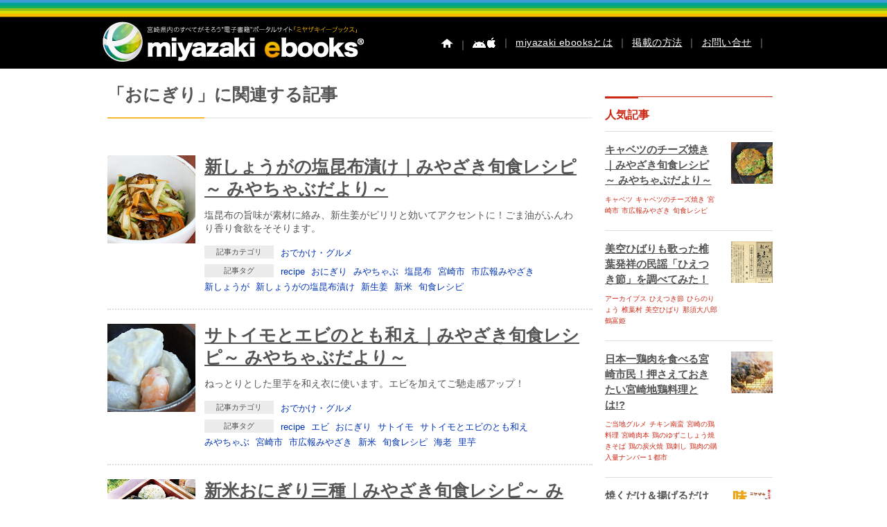

--- FILE ---
content_type: application/javascript; charset=utf-8
request_url: https://www.miyazaki-ebooks.jp/wp-content/themes/me4/js/headerpanel/ios.js
body_size: 374
content:
var addEvent = function addEvent(element, eventName, func) {
	if (element.addEventListener) {
    	return element.addEventListener(eventName, func, false);
    } else if (element.attachEvent) {
        return element.attachEvent("on" + eventName, func);
    }
};

myToggleButtonleft.addEventListener('click', function(){
    if( snapper.state().state=="left" ){
        snapper.close();
    } else {
        snapper.open('left');
    }

});

myToggleButtonright.addEventListener('click', function(){
    if( snapper.state().state=="right" ){
        snapper.close();
    } else {
        snapper.open('right');
    }

});


/* Prevent Safari opening links when viewing as a Mobile App */
(function (a, b, c) {
    if(c in b && b[c]) {
        var d, e = a.location,
            f = /^(a|html)$/i;
        a.addEventListener("click", function (a) {
            d = a.target;
            while(!f.test(d.nodeName)) d = d.parentNode;
            "href" in d && (d.href.indexOf("http") || ~d.href.indexOf(e.host)) && (a.preventDefault(), e.href = d.href)
        }, !1)
    }
})(document, window.navigator, "standalone");

--- FILE ---
content_type: application/javascript; charset=utf-8
request_url: https://www.miyazaki-ebooks.jp/wp-content/themes/me4/js/search/search.js
body_size: 229
content:
// JavaScript Document

function showj(){
	document.getElementById("content_j").style.display="block";
	document.getElementById("content_e").style.display="none";
	document.getElementById("content_k").style.display="none";
	
	document.getElementById("tab_j").style.backgroundImage="url(wp-content/themes/me4/img/search/j_on.jpg)";
	document.getElementById("tab_e").style.backgroundImage="url(wp-content/themes/me4/img/search/e_off.jpg)";
	document.getElementById("tab_k").style.backgroundImage="url(wp-content/themes/me4/img/search/k_off.jpg)";
	
	document.getElementById("tab_j").style.height="40px";
	document.getElementById("tab_e").style.height="37px";
	document.getElementById("tab_k").style.height="37px";	
	
	document.getElementById("j_link").style.display="block";
	document.getElementById("e_link").style.display="none";
	document.getElementById("k_link").style.display="none";
	}
	

function showe(){
	document.getElementById("content_j").style.display="none";
	document.getElementById("content_e").style.display="block";
	document.getElementById("content_k").style.display="none";
	
	document.getElementById("tab_j").style.backgroundImage="url(wp-content/themes/me4/img/search/j_off.jpg)";
	document.getElementById("tab_e").style.backgroundImage="url(wp-content/themes/me4/img/search/e_on.jpg)";
	document.getElementById("tab_k").style.backgroundImage="url(wp-content/themes/me4/img/search/k_off.jpg)";
	
	document.getElementById("tab_j").style.height="37px";
	document.getElementById("tab_e").style.height="40px";
	document.getElementById("tab_k").style.height="37px";
	
	document.getElementById("j_link").style.display="none";
	document.getElementById("e_link").style.display="block";
	document.getElementById("k_link").style.display="none";
}


function showk(){
	document.getElementById("content_j").style.display="none";
	document.getElementById("content_e").style.display="none";
	document.getElementById("content_k").style.display="block";
	
	document.getElementById("tab_j").style.backgroundImage="url(wp-content/themes/me4/img/search/j_off.jpg)";
	document.getElementById("tab_e").style.backgroundImage="url(wp-content/themes/me4/img/search/e_off.jpg)";
	document.getElementById("tab_k").style.backgroundImage="url(wp-content/themes/me4/img/search/k_on.jpg)";

	document.getElementById("tab_j").style.height="37px";
	document.getElementById("tab_e").style.height="37px";
	document.getElementById("tab_k").style.height="40px";
	
	document.getElementById("j_link").style.display="none";
	document.getElementById("e_link").style.display="none";
	document.getElementById("k_link").style.display="block";
}






--- FILE ---
content_type: application/javascript; charset=utf-8
request_url: https://www.miyazaki-ebooks.jp/wp-content/themes/me4/js/overthrow.js
body_size: 3984
content:
/*! Overthrow v.0.2.1. An overflow:auto polyfill for responsive design. (c) 2012: Scott Jehl, Filament Group, Inc. http://filamentgroup.github.com/Overthrow/license.txt */
(function( w, undefined ){
	
	var doc = w.document,
		docElem = doc.documentElement,
		classtext = "overthrow-enabled",
	
		// Touch events are used in the polyfill, and thus are a prerequisite
		canBeFilledWithPoly = "ontouchmove" in doc,
		
		// The following attempts to determine whether the browser has native overflow support
		// so we can enable it but not polyfill
		overflowProbablyAlreadyWorks = 
			// Features-first. iOS5 overflow scrolling property check - no UA needed here. thanks Apple :)
			"WebkitOverflowScrolling" in docElem.style ||
			// Test the windows scrolling property as well
			"msOverflowStyle" in docElem.style ||
			// Touch events aren't supported and screen width is greater than X
			// ...basically, this is a loose "desktop browser" check. 
			// It may wrongly opt-in very large tablets with no touch support.
			( !canBeFilledWithPoly && w.screen.width > 1200 ) ||
			// Hang on to your hats.
			// Whitelist some popular, overflow-supporting mobile browsers for now and the future
			// These browsers are known to get overlow support right, but give us no way of detecting it.
			(function(){
				var ua = w.navigator.userAgent,
					// Webkit crosses platforms, and the browsers on our list run at least version 534
					webkit = ua.match( /AppleWebKit\/([0-9]+)/ ),
					wkversion = webkit && webkit[1],
					wkLte534 = webkit && wkversion >= 534;
					
				return (
					/* Android 3+ with webkit gte 534
					~: Mozilla/5.0 (Linux; U; Android 3.0; en-us; Xoom Build/HRI39) AppleWebKit/534.13 (KHTML, like Gecko) Version/4.0 Safari/534.13 */
					ua.match( /Android ([0-9]+)/ ) && RegExp.$1 >= 3 && wkLte534 ||
					/* Blackberry 7+ with webkit gte 534
					~: Mozilla/5.0 (BlackBerry; U; BlackBerry 9900; en-US) AppleWebKit/534.11+ (KHTML, like Gecko) Version/7.0.0 Mobile Safari/534.11+ */
					ua.match( / Version\/([0-9]+)/ ) && RegExp.$1 >= 0 && w.blackberry && wkLte534 ||
					/* Blackberry Playbook with webkit gte 534
					~: Mozilla/5.0 (PlayBook; U; RIM Tablet OS 1.0.0; en-US) AppleWebKit/534.8+ (KHTML, like Gecko) Version/0.0.1 Safari/534.8+ */   
					ua.indexOf( /PlayBook/ ) > -1 && RegExp.$1 >= 0 && wkLte534 ||
					/* Firefox Mobile (Fennec) 4 and up
					~: Mozilla/5.0 (Macintosh; Intel Mac OS X 10.7; rv:2.1.1) Gecko/ Firefox/4.0.2pre Fennec/4.0. */
					ua.match( /Fennec\/([0-9]+)/ ) && RegExp.$1 >= 4 ||
					/* WebOS 3 and up (TouchPad too)
					~: Mozilla/5.0 (hp-tablet; Linux; hpwOS/3.0.0; U; en-US) AppleWebKit/534.6 (KHTML, like Gecko) wOSBrowser/233.48 Safari/534.6 TouchPad/1.0 */
					ua.match( /wOSBrowser\/([0-9]+)/ ) && RegExp.$1 >= 233 && wkLte534 ||
					/* Nokia Browser N8
					~: Mozilla/5.0 (Symbian/3; Series60/5.2 NokiaN8-00/012.002; Profile/MIDP-2.1 Configuration/CLDC-1.1 ) AppleWebKit/533.4 (KHTML, like Gecko) NokiaBrowser/7.3.0 Mobile Safari/533.4 3gpp-gba 
					~: Note: the N9 doesn't have native overflow with one-finger touch. wtf */
					ua.match( /NokiaBrowser\/([0-9\.]+)/ ) && parseFloat(RegExp.$1) === 7.3 && webkit && wkversion >= 533
				);
			})(),
			
		enabled = false,

		/* toss scrolls and element with easing
		
		// elem is the element to scroll
		// options hash:
			* left is the desired horizontal scroll. Default is "+0". For relative distances, pass a string with "+" or "-" in front.
			* top is the desired vertical scroll. Default is "+0". For relative distances, pass a string with "+" or "-" in front.
			* duration is the number of milliseconds the throw will take. Default is 100.
		*/
		toss = function( elem, options ){
			var i = 0,
				sLeft = elem.scrollLeft,
				sTop = elem.scrollTop,
				// Toss defaults
				o = {
					top: "+0",
					left: "+0"
				},
				endLeft, endTop;
			
			// Mixin based on predefined defaults
			if( options ){
				for( var j in o ){
					if( options[ j ] !== undefined ){
						o[ j ] = options[ j ];
					}
				}
			}
			
			// Convert relative values to ints
			// First the left val
			if( typeof o.left === "string" ){
				o.left = parseFloat( o.left );
				endLeft = o.left + sLeft;
			}
			else {
				endLeft = o.left;
				o.left = o.left - sLeft;
			}
			// Then the top val
			if( typeof o.top === "string" ){
				o.top = parseFloat( o.top );
				endTop = o.top + sTop;
			}
			else {
				endTop = o.top;
				o.top = o.top - sTop;
			}

			if( endLeft !== elem.scrollLeft ){
				elem.scrollLeft = endLeft;
			}
			if( endTop !== elem.scrollTop ){
				elem.scrollTop = endTop;
			}
			
			// Return the values, post-mixin, with end values specified
			return { top: endTop, left: endLeft };
		},
		
		// find closest overthrow (elem or a parent)
		closest = function( target, ascend ){
			return !ascend && target.className && target.className.indexOf( "overthrow" ) > -1 && target || closest( target.parentNode );
		},
			
		// Enable and potentially polyfill overflow
		enable = function(){
				
			// If it's on, 
			if( enabled ){
				return;
			}
			// It's on.
			enabled = true;
				
			// If overflowProbablyAlreadyWorks or at least the element canBeFilledWithPoly, add a class to cue CSS that assumes overflow scrolling will work (setting height on elements and such)
			if( overflowProbablyAlreadyWorks || canBeFilledWithPoly ){
				docElem.className += " " + classtext;
			}
				
			// Destroy everything later. If you want to.
			w.overthrow.forget = function(){
				// Strip the class name from docElem
				docElem.className = docElem.className.replace( classtext, "" );
				// Remove touch binding (check for method support since this part isn't qualified by touch support like the rest)
				if( doc.removeEventListener ){
					doc.removeEventListener( "touchstart", start, false );
				}
				
				// Let 'em know
				enabled = false;
			};
	
			// If overflowProbablyAlreadyWorks or it doesn't look like the browser canBeFilledWithPoly, our job is done here. Exit viewport left.
			if( overflowProbablyAlreadyWorks || !canBeFilledWithPoly ){
				return;
			}

			// Fill 'er up!
			// From here down, all logic is associated with touch scroll handling
				// elem references the overthrow element in use
			var elem,
				
				// The last several Y values are kept here
				lastTops = [],
		
				// The last several X values are kept here
				lastLefts = [],
				
				// lastDown will be true if the last scroll direction was down, false if it was up
				lastDown,
				
				// lastRight will be true if the last scroll direction was right, false if it was left
				lastRight,
				
				// For a new gesture, or change in direction, reset the values from last scroll
				resetVertTracking = function(){
					lastTops = [];
					lastDown = null;
				},
				
				resetHorTracking = function(){
					lastLefts = [];
					lastRight = null;
				},
			
				// On webkit, touch events hardly trickle through textareas and inputs
				// Disabling CSS pointer events makes sure they do, but it also makes the controls innaccessible
				// Toggling pointer events at the right moments seems to do the trick
				// Thanks Thomas Bachem http://stackoverflow.com/a/5798681 for the following
				inputs,
				setPointers = function( val ){
					inputs = elem.querySelectorAll( "textarea, input" );
					for( var i = 0, il = inputs.length; i < il; i++ ) {
						inputs[ i ].style.pointerEvents = val;
					}
				},
				
				// For nested overthrows, changeScrollTarget restarts a touch event cycle on a parent or child overthrow
				changeScrollTarget = function( startEvent, ascend ){
					if( doc.createEvent ){
						var newTarget = ( !ascend || ascend === undefined ) && elem.parentNode || elem.touchchild || elem,
							tEnd;
								
						if( newTarget !== elem ){
							tEnd = doc.createEvent( "HTMLEvents" );
							tEnd.initEvent( "touchend", true, true );
							elem.dispatchEvent( tEnd );
							newTarget.touchchild = elem;
							elem = newTarget;
							newTarget.dispatchEvent( startEvent );
						}
					}
				},
				
				// Touchstart handler
				// On touchstart, touchmove and touchend are freshly bound, and all three share a bunch of vars set by touchstart
				// Touchend unbinds them again, until next time
				start = function( e ){
					
					// Reset the distance and direction tracking
					resetVertTracking();
					resetHorTracking();
						
					elem = closest( e.target );
						
					if( !elem || elem === docElem || e.touches.length > 1 ){
						return;
					}			

					setPointers( "none" );
					var touchStartE = e,
						scrollT = elem.scrollTop,
						scrollL = elem.scrollLeft,
						height = elem.offsetHeight,
						width = elem.offsetWidth,
						startY = e.touches[ 0 ].pageY,
						startX = e.touches[ 0 ].pageX,
						scrollHeight = elem.scrollHeight,
						scrollWidth = elem.scrollWidth,
					
						// Touchmove handler
						move = function( e ){
						
							var ty = scrollT + startY - e.touches[ 0 ].pageY,
								tx = scrollL + startX - e.touches[ 0 ].pageX,
								down = ty >= ( lastTops.length ? lastTops[ 0 ] : 0 ),
								right = tx >= ( lastLefts.length ? lastLefts[ 0 ] : 0 );
								
							// If there's room to scroll the current container, prevent the default window scroll
							if( ( ty > 0 && ty < scrollHeight - height ) || ( tx > 0 && tx < scrollWidth - width ) ){
								e.preventDefault();
							}
							// This bubbling is dumb. Needs a rethink.
							else {
								changeScrollTarget( touchStartE );
							}
							
							// If down and lastDown are inequal, the y scroll has changed direction. Reset tracking.
							if( lastDown && down !== lastDown ){
								resetVertTracking();
							}
							
							// If right and lastRight are inequal, the x scroll has changed direction. Reset tracking.
							if( lastRight && right !== lastRight ){
								resetHorTracking();
							}
							
							// remember the last direction in which we were headed
							lastDown = down;
							lastRight = right;							
							
							// set the container's scroll
							elem.scrollTop = ty;
							elem.scrollLeft = tx;
						
							lastTops.unshift( ty );
							lastLefts.unshift( tx );
						
							if( lastTops.length > 3 ){
								lastTops.pop();
							}
							if( lastLefts.length > 3 ){
								lastLefts.pop();
							}
						},
					
						// Touchend handler
						end = function( e ){

							// Bring the pointers back
							setPointers( "auto" );
							setTimeout( function(){
								setPointers( "none" );
							}, 450 );
							elem.removeEventListener( "touchmove", move, false );
							elem.removeEventListener( "touchend", end, false );
						};
					
					elem.addEventListener( "touchmove", move, false );
					elem.addEventListener( "touchend", end, false );
				};
				
			// Bind to touch, handle move and end within
			doc.addEventListener( "touchstart", start, false );
		};
		
	// Expose overthrow API
	w.overthrow = {
		set: enable,
		forget: function(){},
		toss: toss,
		closest: closest,
		support: overflowProbablyAlreadyWorks ? "native" : canBeFilledWithPoly && "polyfilled" || "none"
	};
	
	// Auto-init
	enable();
		
})( this );